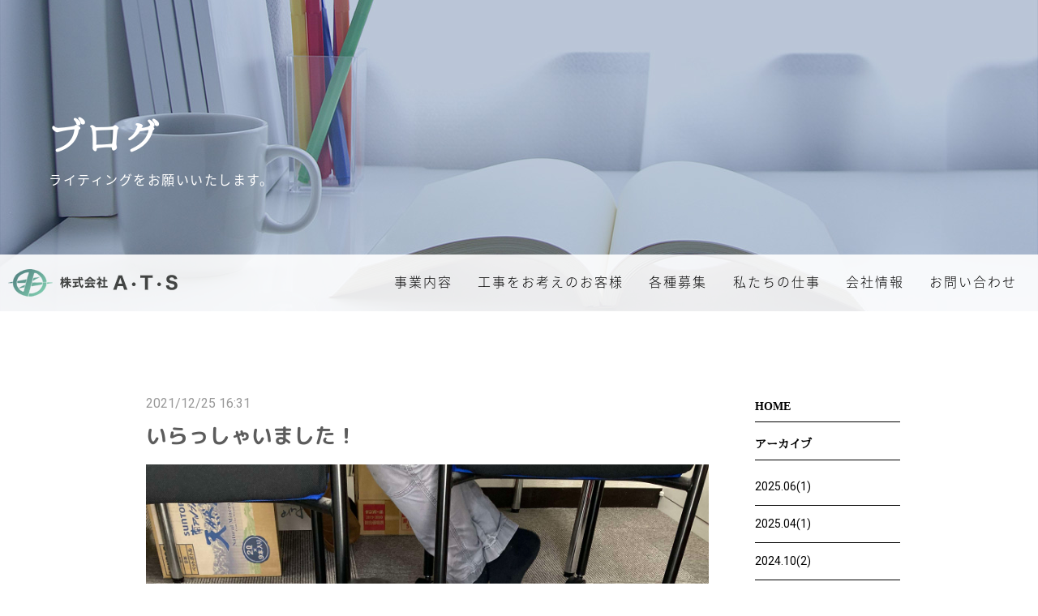

--- FILE ---
content_type: text/html; charset=utf-8
request_url: http://a-t-s-inc.jp/blog/28204
body_size: 9406
content:
<!DOCTYPE html>
<html>
  <head prefix="og: http://ogp.me/ns# fb: http://ogp.me/ns/fb# article: http://ogp.me/ns/article#" >
    <title>いらっしゃいました！ | 電気設備工事・一般電気工事・電気工事士求人は広島市のA・T・Sへ</title>
    <meta charset="utf-8">
    <meta name="domain" content="a-t-s-inc.jp">
    <meta name="endpoint" content="http://parabola.studio/api/v1">
    <meta name="blog_id" content="716">
    <meta name="article_id" content="28204">
    
    <meta name="description" content="こたろう君です！" />

    <meta name="viewport" content="width=device-width,initial-scale=1.0,minimum-scale=1.0,maximum-scale=1.0,user-scalable=no">
    <meta name="format-detection" content="telephone=no">

    <link rel="stylesheet" media="all" href="//base.parabola.studio/vendor/stylesheets/font_face.css">
    <link rel="stylesheet" media="all" href="//base.parabola.studio/vendor/stylesheets/preset.css">
    <link rel="stylesheet" media="screen" href="/assets/pages/front/blog-c00b89222896eb1dd04bd060069434140ac3404bd7fdf9eee3367dca06eff81d.css" />
    <script src="//ajax.googleapis.com/ajax/libs/jquery/1.12.0/jquery.min.js"></script>
    <script src="/assets/jquery_ujs.js"></script>
    <script src="/assets/pages/front/blog-f338e767dea0167efa6e073cfd83356c13f99f15ac1f1989ed3c0536a186bb2b.js"></script>
        <meta name="output-category" content="product">
    <link rel="stylesheet" media="all" href="/site.css">
    <link rel="stylesheet" media="all" href="/output.css">
    <link rel="stylesheet" media="all" href="https://cdnjs.cloudflare.com/ajax/libs/venobox/1.8.3/venobox.min.css">
    <script src="/site.js"></script>
    <script src="/parabola.js"></script>
    <script src="https://cdnjs.cloudflare.com/ajax/libs/venobox/1.8.3/venobox.min.js"></script>

        <!-- Piwik -->
    <script type="text/javascript">
        var _paq = _paq || [];
        // tracker methods like "setCustomDimension" should be called before "trackPageView"
        _paq.push(['trackPageView']);
        _paq.push(['enableLinkTracking']);
        (function() {
            var u="//api.a2log.report/";
            _paq.push(['setTrackerUrl', u+'piwik.php']);
            _paq.push(['setSiteId', 'Bqgj9GowQJPdlRPAvO58eyaml']);
            var d=document, g=d.createElement('script'), s=d.getElementsByTagName('script')[0];
            g.type='text/javascript'; g.async=true; g.defer=true; g.src=u+'piwik.js'; s.parentNode.insertBefore(g,s);
        })();
    </script>
    <!-- End Piwik Code -->


  <meta property="fb:app_id" content="1101085979988791" />
  <meta property="og:site_name" content="電気設備工事・一般電気工事・電気工事士求人は広島市のA・T・Sへ" />
  <meta property="og:title" content="いらっしゃいました！" />
  <meta property="og:description" content="こたろう君です！" />
  <meta property="og:type" content="article" />
  <meta property="og:url" content="http://a-t-s-inc.jp/blog/28204" />
  <meta property="og:image" content="http://s3-ap-northeast-1.amazonaws.com/parabola-storage/uploads/blog_image/image/72091/middle_6Kp45dcfPY0SrDLckZicHg.JPG" />
  <link rel="shortcut icon" href="http://s3-ap-northeast-1.amazonaws.com/parabola-storage/uploads/site/favicon/722/ftIDUjMkBVFd4YYXFg9bFQ.png" />

  </head>
  <body>

  

<div id="content-wrapper">
  <div id="section-wrapper">
    <section>
      <div class="h2_06" style="background-image: url(https://s3-ap-northeast-1.amazonaws.com/parabola-images/a-t-s-inc/main06.jpg);">
  <div class="h2_inner">
	  <div class="h2_wrap">
	    <h2 class="editable">ブログ</h2>
	    <div class="sub editable"><font color="#ffffff">ライティングをお願いいたします。</font></div>
	  </div>
	</div>
</div>
    </section>
    <section>
      <div class="detail post_page blog_page">
        <div class="two_column cf">

          <div class="main_column">
            
<div class="one_post">
  <div class="date small_gray">
    2021/12/25 16:31
  </div>
  <h1 class="single_h3">いらっしゃいました！</h1>
  <div class="body">
    <span><div>
<a class="venobox" data-href="http://s3-ap-northeast-1.amazonaws.com/parabola-storage/uploads/blog_image/image/72091/6Kp45dcfPY0SrDLckZicHg.JPG"><img src="http://s3-ap-northeast-1.amazonaws.com/parabola-storage/uploads/blog_image/image/72091/6Kp45dcfPY0SrDLckZicHg.JPG"></a>こたろう君です！<br>
</div></span>
  </div>
</div> <!-- one_post -->

<div class="one_post_bottom cf">
  <div class="cat">
    <p class="small_gray">
      
    </p>
  </div>
  <div class="share">
    <ul>
      <li class="tw">
        <a href="http://twitter.com/share?text=株式会社　A・T・S" onClick="window.open(encodeURI(decodeURI(this.href)), 'tweetwindow', 'width=650, height=470, personalbar=0, toolbar=0, scrollbars=1, sizable=1'); return false;" rel="nofollow"><img src="//d2zsp2z9c3lv4q.cloudfront.net/section/images/post_tw.png" alt=""></a></li>
      <li class="fb">
        <a href="http://www.facebook.com/share.php?u=http://a-t-s-inc.jp/blog/28204" onclick="window.open(encodeURI(decodeURI(this.href)), 'FBwindow', 'width=554, height=470, menubar=no, toolbar=no, scrollbars=yes'); return false;" rel="nofollow"><img src="//d2zsp2z9c3lv4q.cloudfront.net/section/images/post_fb.png" alt=""></a></li>
    </ul>
  </div>
</div> <!-- one_post_bottom cf -->

<div class="paging">
  <ul class="cf">
  <li class="prev">
      <a href="/blog/28203">
        <p>前</p>
</a>    </li>
  <li class="next">
      <a href="/blog/28205">
        <p>次</p>
</a>    </li>
</ul>

  <div class="return">
    <a id="" class="" href="/blog">一覧を見る</a>
  </div>
</div> <!-- paging -->

          </div> <!-- main_column -->

          <div class="side_column">
            <div class="list_box">
              <h4 class="list_h4"><a href="/blog">HOME</a></h4>
            </div>

            <!-- アーカイブ -->
            <div class="list_box">
  <h4 class="list_h4">アーカイブ</h4>
  <ul class="blog_archive_list">
    <li>
      <a href="/blog/archive/2025-06">2025.06(1)</a>
    </li>
    <li>
      <a href="/blog/archive/2025-04">2025.04(1)</a>
    </li>
    <li>
      <a href="/blog/archive/2024-10">2024.10(2)</a>
    </li>
    <li>
      <a href="/blog/archive/2024-02">2024.02(1)</a>
    </li>
    <li>
      <a href="/blog/archive/2023-12">2023.12(1)</a>
    </li>
    <li>
      <a href="/blog/archive/2023-09">2023.09(1)</a>
    </li>
    <li>
      <a href="/blog/archive/2023-08">2023.08(1)</a>
    </li>
    <li>
      <a href="/blog/archive/2023-03">2023.03(1)</a>
    </li>
    <li>
      <a href="/blog/archive/2023-02">2023.02(1)</a>
    </li>
    <li>
      <a href="/blog/archive/2022-10">2022.10(3)</a>
    </li>
    <li>
      <a href="/blog/archive/2022-06">2022.06(2)</a>
    </li>
    <li>
      <a href="/blog/archive/2022-05">2022.05(3)</a>
    </li>
    <li>
      <a href="/blog/archive/2022-04">2022.04(2)</a>
    </li>
    <li>
      <a href="/blog/archive/2022-03">2022.03(3)</a>
    </li>
    <li>
      <a href="/blog/archive/2022-02">2022.02(1)</a>
    </li>
    <li>
      <a href="/blog/archive/2022-01">2022.01(1)</a>
    </li>
    <li>
      <a href="/blog/archive/2021-12">2021.12(3)</a>
    </li>
    <li>
      <a href="/blog/archive/2021-11">2021.11(1)</a>
    </li>
    <li>
      <a href="/blog/archive/2021-08">2021.08(2)</a>
    </li>
    <li>
      <a href="/blog/archive/2021-06">2021.06(1)</a>
    </li>
    <li>
      <a href="/blog/archive/2021-05">2021.05(3)</a>
    </li>
    <li>
      <a href="/blog/archive/2021-04">2021.04(2)</a>
    </li>
    <li>
      <a href="/blog/archive/2021-03">2021.03(1)</a>
    </li>
    <li>
      <a href="/blog/archive/2021-02">2021.02(2)</a>
    </li>
    <li>
      <a href="/blog/archive/2020-12">2020.12(3)</a>
    </li>
    <li>
      <a href="/blog/archive/2020-10">2020.10(4)</a>
    </li>
    <li>
      <a href="/blog/archive/2020-08">2020.08(1)</a>
    </li>
    <li>
      <a href="/blog/archive/2020-07">2020.07(2)</a>
    </li>
    <li>
      <a href="/blog/archive/2020-06">2020.06(1)</a>
    </li>
    <li>
      <a href="/blog/archive/2020-05">2020.05(2)</a>
    </li>
    <li>
      <a href="/blog/archive/2020-03">2020.03(1)</a>
    </li>
    <li>
      <a href="/blog/archive/2020-02">2020.02(1)</a>
    </li>
    <li>
      <a href="/blog/archive/2020-01">2020.01(1)</a>
    </li>
    <li>
      <a href="/blog/archive/2019-12">2019.12(2)</a>
    </li>
  </ul>
</div>

            <!-- カテゴリー -->
            <div class="list_box">
  <h4 class="list_h4">カテゴリー</h4>
  <ul class="blog_category_list">
    <li>
      <a href="/blog/category/作業中">作業中(1)</a>
    </li>
    <li>
      <a href="/blog/category/作業車">作業車(1)</a>
    </li>
    <li>
      <a href="/blog/category/寒さ対策">寒さ対策(1)</a>
    </li>
    <li>
      <a href="/blog/category/打ち合わせ">打ち合わせ(1)</a>
    </li>
  </ul>
</div>

            <!-- タグ -->
            <div class="list_box">
  <h4 class="list_h4">タグ</h4>
  <ul class="blog_tag_list">
  </ul>
</div>

          </div> <!-- side_column -->

        </div> <!-- two_column cf -->
      </div> <!-- detail blog_page -->
    </section>
    <section>
      <div id="footer"></div>
    </section>
  </div>
  <nav id="global-nav">
    
  </nav>
</div>



  </body>
</html>


--- FILE ---
content_type: text/html
request_url: http://a-t-s-inc.jp/_gnav.html
body_size: 1811
content:
<div class="gnav_pc glad" style="">
  <header>
    <div class="header_logo"><a data-href="/"><img src="https://s3-ap-northeast-1.amazonaws.com/parabola-images/a-t-s-inc/logo.png" alt="株式会社A・T・S" title="株式会社A・T・S"></a></div>
  </header> 
  <div class="" role="navigation">
    <ul class="drawer-menu"><li class="aaa"><a data-href="/business">事業内容</a></li><li class="aaa"><a data-href="/construction">工事をお考えのお客様</a></li><li class="aaa"><a data-href="/recruit">各種募集</a></li><li class="aaa"><a data-href="/works">私たちの仕事</a></li><li class="aaa"><a data-href="/company">会社情報</a></li><li class="aaa"><a data-href="/contact">お問い合わせ</a></li></ul>
  </div>
</div>

<div class="gnav_sp glad">
  <header>
    <div class="header_logo"><a data-href="/"><img src="https://s3-ap-northeast-1.amazonaws.com/parabola-images/a-t-s-inc/logo.png" alt="株式会社A・T・S" title="株式会社A・T・S"></a></div>
  </header>

  <button type="button" class="drawer-toggle drawer-hamburger">
    <span class="sr-only">toggle navigation</span>
    <span class="drawer-hamburger-icon"></span>
  </button>
  <div class="drawer-nav" role="navigation">
    <ul class="drawer-menu" style="transition-timing-function: cubic-bezier(0.1, 0.57, 0.1, 1); transition-duration: 0ms; transform: translate(0px, 0px) translateZ(0px);"><li class="aaa"><a data-href="/business">事業内容</a></li><li class="aaa"><a data-href="/construction">工事をお考えのお客様</a></li><li class="aaa"><a data-href="/recruit">各種募集</a></li><li class="aaa"><a data-href="/works">私たちの仕事</a></li><li class="aaa"><a data-href="/company">会社情報</a></li><li class="aaa"><a data-href="/contact">お問い合わせ</a></li></ul>
  </div>
</div>

--- FILE ---
content_type: text/html
request_url: http://a-t-s-inc.jp/_footer.html
body_size: 3138
content:
<div class="info_01">
  <div>
    <div class="text_wrap">
      <h3 class="">お問い合わせ</h3>
      <p class="subtitle">広島県広島市のA・T・Sは電気設備工事や一般電気工事を中国地方全域で承ります【電気工事士求人募集中】</p>
    </div>
    <ul class="number">
      <li><p>tel. <span class="tel_linker"><a data-href="tel:0822756767">082-275-6767</a></span></p></li>
      <li><p>fax. <span>082-275-6768</span></p></li>
    </ul>
    <div class="link_btn color">
      <a data-href="/contact">メールでのお問い合わせ</a>
    </div>
    <div class="text_wrap"><div class="business_hours">営業時間 8:00～17:00</div></div>
  </div>
</div>


<div class="footer_01">
  <footer>
    <div class="footer_inner">
      <div class="footer_logo"><a data-href="/"><img src="https://s3-ap-northeast-1.amazonaws.com/parabola-images/a-t-s-inc/logo.png" alt="株式会社A・T・S"></a></div>
      <div class="footer_items cf">
        <div class="footer_item01 text_wrap">
          <p class="address">〒730-0851 <br>広島県広島市中区榎町9-20-201</p>
          <p class="tel tel_linker">Tel. <a data-href="tel:0822756767">082-275-6767</a></p>
          <p class="fax">Fax. 082-275-6768</p>
          <p class="link_btn color mail"> <a data-href="/contact">メールでのお問い合わせ</a></p>
        </div>
        <div class="footer_item02">
          <ul>
            <li><p><a data-href="/">TOP</a></p></li>
            <li><p><a data-href="/business">事業内容</a></p></li>
            <li><p><a data-href="/construction">工事をお考えの方</a></p></li>
            <li><p><a data-href="/recruit">各種募集</a></p></li>
            <li><p><a data-href="/works">私たちの仕事</a></p></li>
          </ul>
        </div>
        <div class="footer_item03">
          <ul>
            <li><p><a data-href="/showcase">施工事例</a></p></li>
            <li><p><a data-href="/blog">ブログ</a></p></li>
            <li><p><a data-href="/company">会社情報</a></p></li>
            <li><p><a data-href="/contact">お問い合わせ</a></p></li>
            <li><p><a data-href="/sitemap">サイトマップ</a></p></li>
          </ul>
        </div>
        <div class="footer_item04">
          <h1>広島県広島市のA・T・Sは電気設備工事や一般電気工事を中国地方全域で承ります【電気工事士求人募集中】</h1>
          <ul class="social_list cf">
            <li><a data-href="https://twitter.com/a_t_s_inc" target="_blank"><img src="https://s3-ap-northeast-1.amazonaws.com/parabola-images/a-t-s-inc/footer_01_tw.png" alt="Twitter"></a></li>
            <li><a data-href="https://www.facebook.com/%E6%A0%AA%E5%BC%8F%E4%BC%9A%E7%A4%BE-ATS-459790244183067/" alt="" target="_blank"><img src="https://s3-ap-northeast-1.amazonaws.com/parabola-images/a-t-s-inc/footer_01_fb.png" alt="Facebook"></a></li>
          </ul>
        </div>
      </div>
    </div>
    <p class="copyright"><small>© 2017 株式会社 A・T・S</small></p>
  </footer>
</div>


--- FILE ---
content_type: text/css
request_url: http://base.parabola.studio/vendor/stylesheets/preset.css
body_size: 1377
content:
@charset "UTF-8";#wrapper,body,html{height:100%}html{position:relative;box-sizing:border-box;font-size:62.5%;-webkit-text-size-adjust:100%;-ms-text-size-adjust:100%;text-size-adjust:100%}body{width:100%;font-family:Roboto,Noto Sans Japanese,Avenir,Open Sans,Helvetica Neue,Helvetica,Arial,Verdana,游ゴシック,Yu Gothic,游ゴシック体,YuGothic,ヒラギノ角ゴ Pro W3,Hiragino Kaku Gothic Pro,Meiryo UI,メイリオ,Meiryo,ＭＳ\ Ｐゴシック,MS PGothic,sans-serif;color:#000;font-size:1.4rem;line-height:1.6;word-break:break-all;word-wrap:break-word}article,aside,body,dd,div,dl,dt,fieldset,figcaption,figure,footer,form,h1,h2,h3,h4,h5,h6,header,html,nav,ol,p,section,table,td,th,ul{margin:0;padding:0}article,aside,canvas,details,figcaption,figure,footer,header,menu,nav,section,summary{display:block}@viewport{width:extend-to-zoom 100%;zoom:1;user-zoom:zoom}button,input,keygen,select,textarea{outline:0;font:inherit}input{border:1px solid #e9e9e9}[type=button],[type=checkbox],[type=file],[type=number],[type=radio],[type=reset],[type=submit],label,select{cursor:pointer}[type=button],[type=submit],[type=text],[type=password],button,select,textarea{-webkit-appearance:none;-moz-appearance:none;appearance:none}ol,ul{list-style:none}dd,dt,li,p,pre,td,th{-ms-line-break:strict;line-break:strict;-ms-word-break:break-strict;word-break:break-strict}table{border-collapse:collapse;border-spacing:0;empty-cells:show}img{max-width:100%;border:0;vertical-align:middle}*,:after,:before{box-sizing:inherit}h1,h2,h3,h4,h5,h6{font-weight:400}dd,p,td{line-height:1.8em}a{opacity:1;-webkit-transition:all .1s;transition:all .1s}a:link,a:visited{text-decoration:none;outline-style:none}a:hover{opacity:.7}.defs{display:none}.cf:after,.cf:before{content:" ";display:table}.cf:after{clear:both}.mb0{margin-bottom:0!important}.mb1{margin-bottom:1px!important}.mb2{margin-bottom:2px!important}.mb3{margin-bottom:3px!important}.mb4{margin-bottom:4px!important}.mb5{margin-bottom:5px!important}.mb6{margin-bottom:6px!important}.mb7{margin-bottom:7px!important}.mb8{margin-bottom:8px!important}.mb9{margin-bottom:9px!important}.mb10{margin-bottom:10px!important}.mb15{margin-bottom:15px!important}.mb20{margin-bottom:20px!important}.mb25{margin-bottom:25px!important}.mb30{margin-bottom:30px!important}.mb35{margin-bottom:35px!important}.mb40{margin-bottom:40px!important}.mb45{margin-bottom:45px!important}.mb50{margin-bottom:50px!important}.mb55{margin-bottom:55px!important}.mb60{margin-bottom:60px!important}.mb65{margin-bottom:65px!important}.mb70{margin-bottom:70px!important}.mb75{margin-bottom:75px!important}.mb80{margin-bottom:5pc!important}.mb90{margin-bottom:90px!important}.mb100{margin-bottom:75pt!important}.mb110{margin-bottom:110px!important}.mb120{margin-bottom:90pt!important}.mb130{margin-bottom:130px!important}.mb140{margin-bottom:140px!important}.mb150{margin-bottom:150px!important}.pb0{padding-bottom:0!important}.pb1{padding-bottom:1px!important}.pb2{padding-bottom:2px!important}.pb3{padding-bottom:3px!important}.pb4{padding-bottom:4px!important}.pb5{padding-bottom:5px!important}.pb6{padding-bottom:6px!important}.pb7{padding-bottom:7px!important}.pb8{padding-bottom:8px!important}.pb9{padding-bottom:9px!important}.pb10{padding-bottom:10px!important}.pb15{padding-bottom:15px!important}.pb20{padding-bottom:20px!important}.pb25{padding-bottom:25px!important}.pb30{padding-bottom:30px!important}.pb35{padding-bottom:35px!important}.pb40{padding-bottom:40px!important}.pb45{padding-bottom:45px!important}.pb50{padding-bottom:50px!important}.pb55{padding-bottom:55px!important}.pb60{padding-bottom:60px!important}.pb65{padding-bottom:65px!important}.pb70{padding-bottom:70px!important}.pb75{padding-bottom:75px!important}.pb80{padding-bottom:5pc!important}.pb90{padding-bottom:90px!important}.pb100{padding-bottom:75pt!important}.pb110{padding-bottom:110px!important}.pb120{padding-bottom:90pt!important}.pb130{padding-bottom:130px!important}.pb140{padding-bottom:140px!important}.pb150{padding-bottom:150px!important}.pb160{padding-bottom:10pc!important}.pb170{padding-bottom:170px!important}.pb180{padding-bottom:180px!important}.pb190{padding-bottom:190px!important}.pb200{padding-bottom:200px!important}

--- FILE ---
content_type: text/css
request_url: http://a-t-s-inc.jp/site.css
body_size: 7411
content:
@charset "UTF-8";

/* ----------------------------------------
 * ■glad setting
 * --------------------------------------*/
@import url(http://d2zsp2z9c3lv4q.cloudfront.net/template/glad/glad_setting.css);

/* ----------------------------------------
 * ■ganv
 * --------------------------------------*/
@import url(http://d2zsp2z9c3lv4q.cloudfront.net/template/glad/gnav_07.css);

/* ----------------------------------------
 * ■section css
 * --------------------------------------*/
@import url(http://d2zsp2z9c3lv4q.cloudfront.net/section/section.css);

/* ----------------------------------------
 * ■glad
 * --------------------------------------*/
@import url(http://d2zsp2z9c3lv4q.cloudfront.net/template/glad/glad.css);


/*  メインビジュアルの矢印の表示/非表示
  表示の場合はコメントアウトする  */
#content-wrapper .swiper-button-prev, .swiper-button-next {
  display: none;
}

/*  メインビジュアルのナビゲーションガイドの表示/非表示
  非表示の場合はコメントアウトを外す  */
#content-wrapper .swiper-pagination {
 /* display: none;*/
}

@media only screen and (min-width: 769px) {
.swiper-container-horizontal>.swiper-pagination-bullets,
.swiper-pagination-custom, .swiper-pagination-fraction{
	bottom: 80px!important;
}
}

/* グローバルナビの背景色 */
#global-nav, .gnav_sp, .gnav_pc {
	background-color: rgba(255,255,255,.9);
}
.gnav_pc ul li a{
	color:#000;
}

/* ハンバーガーボタンのカラー */
.drawer-hamburger-icon, .drawer-hamburger-icon:after, .drawer-hamburger-icon:before{
  /*background-color: ;*/
}

/* 送信ボタン */
#content-wrapper .contact_01 .table02 .table_bottom .send_btn button {
  /*background-color: ;*/
}

@media only screen and (min-width: 769px) {
/* h2テキストの位置調整 */
.h2_02 .h2_wrap {
  /*top: ;*/
}
#content-wrapper .h2_06 .h2_inner{
	padding-top: 30%!important;
}
}

/* タイトル系フォントファミリー*/
#content-wrapper h2 {
  font-family: YakuHanMP, "Times New Roman", "Hiragino Mincho ProN", "Yu Mincho", YuMincho, "Sawarabi Mincho", serif;
}
#content-wrapper h3 {
  font-family: YakuHanMP, "Times New Roman", "Hiragino Mincho ProN", "Yu Mincho", YuMincho, "Sawarabi Mincho", serif;
}
#content-wrapper h4 {
  font-family: YakuHanMP, "Times New Roman", "Hiragino Mincho ProN", "Yu Mincho", YuMincho, "Sawarabi Mincho", serif;
}

@media screen and (min-width: 768px) {
  #content-wrapper h2 {
    /*font-size: ;*/
  }
  #content-wrapper h3 {
    /*font-size: ;*/
  }
  #content-wrapper h4 {
    /*font-size: ;*/
  }
}



/* ボタンスタイル */
#content-wrapper .link_btn a {
  /*background-color: ;*/
  /*color: ;*/
  /*border: 1px solid #000 ;*/
  /*transition: all .5s;*/
}
#content-wrapper .link_btn a:hover {
  /*background-color: ;*/
  /*color: ;*/  
  /*border: 1px solid #000 ;*/
}



/* セクションの背景  （サイズ/リピートの設定)*/
#content-wrapper section .content > div {
  /*background-size: auto;*/
  /*background-repeat: repeat;*/
}

/* 施工事例のカラー変更 */
#content-wrapper .case_page .one_post h3.single_h3,
#content-wrapper .case_page .one_post_bottom,
#content-wrapper .case_page h3.list_h3,
#content-wrapper .case_page .one_list,
#content-wrapper .case_page .one_list .text_wrap h4.list_title,
#content-wrapper .case_page h4.list_h4,
#content-wrapper .case_page .paging .return a,
#content-wrapper .case_page .side_column .list_box li,
#content-wrapper .case_page .feature,
#content-wrapper .case_page .one_post_body{
  border-color: #000;
  color: #000;
}
#content-wrapper .case_page .paging .return a:hover,
#content-wrapper .case_page .paging ul li a {
  background-color: #538482;
}
/* ブログのカラー変更 */
#content-wrapper .blog_page .one_post h3.single_h3,
#content-wrapper .blog_page .one_post_bottom,
#content-wrapper .blog_page h3.list_h3,
#content-wrapper .blog_page .one_list,
#content-wrapper .blog_page .one_list .text_wrap h4.list_title,
#content-wrapper .blog_page h4.list_h4,
#content-wrapper .blog_page .paging .return a,
#content-wrapper .blog_page .side_column .list_box li,
#content-wrapper .blog_page .feature,
#content-wrapper .blog_page .one_post_body {
  border-color: #000;
  color: #000;
}
#content-wrapper .blog_page .paging .return a:hover,
#content-wrapper .blog_page .paging ul li a {
  background-color: #538482;
}



/* ----------------------------------------
 * ■追加スタイル
 * --------------------------------------*/

/* mainvisual */
#content-wrapper [class^=mainvisual_] .swiper-slide .catch {
	width:90%!important;
	max-width:1040px!important;
}

/* link_btn */
#content-wrapper .link_btn a{
	padding-left: 5rem!important;
	padding-right: 5rem!important;
	background-color: #538482;
}

/* info_01 */
#content-wrapper .info_01{
	border-top: 1px solid #ddd;
}
@media only screen and (max-width: 768px) {
#content-wrapper .info_01 ul{
	background-color: #edf9f5!important;
}
}

/* footer_01 */
#content-wrapper .footer_01 {
	color:#000;
	background:#f2f2f2;
}
#content-wrapper .footer_01 a{
	color:#000;
}
#content-wrapper .footer_01 .footer_item01 p.tel a{
	color:#000!important;
}
#content-wrapper .footer_01 .footer_item01 p.link_btn a{
	color:#538482!important;
	background-color:#ffffff!important;
	padding-left:2rem!important;
	padding-right:2rem!important;
	border:1px solid #538482;
}
#content-wrapper .footer_01 .copyright{
	color:#fff;
	background:#538482!important;
}

/* half_09 */
#content-wrapper .half_09 .text_wrap h3:after{
	border-bottom: 2px solid #ca6c6c!important;
}

/* slope_01 */
#content-wrapper .slope_01 .diagonal:nth-child(1) .image-frame-bg{
	background-color: rgba(0,0,0,0)!important;
}

/* dear_title_03 */
#content-wrapper .dear_title_03 .text_wrap:after,
#content-wrapper .dear_title_03 .text_wrap:before{
	color: #ca6c6c!important;
}

/* q_a_01 */
.q_a_01 .duplicatable-content .q_btn{
	background-color: #538482!important;
}
.q_a_01 .duplicatable-content .a_btn{
	color: #fff;
	background-color: #ca6c6c!important;
}

/* box_12 */
#content-wrapper .box_12 .link_btn a{
	border: 1px solid #538482!important;
}

/* suite_content_05 */
#content-wrapper .suite_content_05 .text_wrap .subtitle:after{
	border-color: #ca6c6c!important;
}

/* list-box_01 */
#content-wrapper .list-box_01 .duplicatable-content dt .number:before{
	background: #80cdb0!important;
}

/* contact_02 */
#content-wrapper .contact_02 .table02 .table_bottom .send_btn button{
	padding: 0 5rem!important;
}
.table02 .table_bottom .send_btn button{
	background-color: #538482!important;
}

/* drawer-hamburger-icon */
.fixed .gnav_sp .drawer-hamburger{
	background-color: #edf9f5!important;
}
.drawer-hamburger-icon, .drawer-hamburger-icon:after, .drawer-hamburger-icon:before {
	background-color: #538482!important;
}

@media only screen and (min-width: 1024px) {
#content-wrapper .footer_01 .footer_item01 {
	width:35% !important;
}
#content-wrapper .footer_01 .footer_item02 {
	width:18% !important;
}
#content-wrapper .footer_01 .footer_item03 {
	width:19% !important;
}
#content-wrapper .footer_01 .footer_item04 {
	width:28% !important;
}
}



--- FILE ---
content_type: text/css
request_url: http://d2zsp2z9c3lv4q.cloudfront.net/template/glad/glad.css
body_size: 623
content:
#content-wrapper [class^=mainvisual_] .swiper-slide .catch{width:70%}#content-wrapper [class^=mainvisual_] .swiper-slide .catch img{position:static;-webkit-transform:none;-ms-transform:none;transform:none;width:100%;height:auto}#content-wrapper #footer a,#content-wrapper #footer h1,#content-wrapper #footer p,#content-wrapper .editable{letter-spacing:.15rem}#content-wrapper [class^=h2_] .h2_wrap{margin-top:4rem}#content-wrapper #content-wrapper .h2_06 .h2_wrap{padding:0;max-width:940px}#content-wrapper .map_api_02{background-color:#fff;padding-bottom:0}#content-wrapper .map_api_02 .map_wrap{width:100%;max-width:none}#content-wrapper .catchcopy_05 .link_btn a{color:#fff}#content-wrapper .info_01,#content-wrapper .info_01 li p a,#content-wrapper .info_01 li p span{color:#555}#content-wrapper .footer_01{background:#000;color:#fff}#content-wrapper .footer_01 .copyright{background-color:inherit}#content-wrapper .blog_page .feature,#content-wrapper .blog_page .one_list,#content-wrapper .blog_page .one_list .text_wrap h4.list_title,#content-wrapper .blog_page .one_post h3.single_h3,#content-wrapper .blog_page .one_post_body,#content-wrapper .blog_page .one_post_bottom,#content-wrapper .blog_page .paging .return a,#content-wrapper .blog_page .side_column .list_box li,#content-wrapper .blog_page h3.list_h3,#content-wrapper .blog_page h4.list_h4,#content-wrapper .case_page .feature,#content-wrapper .case_page .one_list,#content-wrapper .case_page .one_list .text_wrap h4.list_title,#content-wrapper .case_page .one_post h3.single_h3,#content-wrapper .case_page .one_post_body,#content-wrapper .case_page .one_post_bottom,#content-wrapper .case_page .paging .return a,#content-wrapper .case_page .side_column .list_box li,#content-wrapper .case_page h3.list_h3,#content-wrapper .case_page h4.list_h4{border-color:#000;color:#000}#content-wrapper .blog_page .paging .return a:hover,#content-wrapper .blog_page .paging ul li a,#content-wrapper .case_page .paging .return a:hover,#content-wrapper .case_page .paging ul li a{background-color:#000}@media only screen and (min-width:769px){#content-wrapper [class^=h2_] .h2_wrap{margin-top:0}}@media only screen and (min-width:1025px){#content-wrapper .footer_01 .link_btn,#content-wrapper .footer_01 .mail{margin:0}}